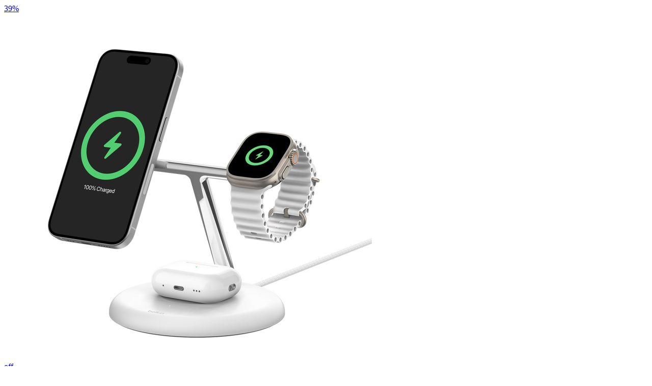

--- FILE ---
content_type: text/html;charset=UTF-8
request_url: https://eshop.hkcsl.com/on/demandware.store/Sites-hkt-hk-Site/zh_HK/Search-UpdateGrid?prefn1=brand&prefv1=Belkin%7Cinno3C%7CAMAZINGTHING%7CZAGG&q=iPhone%2014&srule=price-high-to-low&start=0&sz=5
body_size: 4140
content:
    <div class="product-item">
        <!-- CQuotient Activity Tracking (viewSearch-cquotient.js) -->
<script type="text/javascript">//<!--
/* <![CDATA[ */
(function(){
try {
    if(window.CQuotient) {
	var cq_params = {};
	
	cq_params.cookieId = window.CQuotient.getCQCookieId();
	cq_params.userId = window.CQuotient.getCQUserId();
	cq_params.emailId = CQuotient.getCQHashedEmail();
	cq_params.loginId = CQuotient.getCQHashedLogin();
	cq_params.accumulate = true;
	cq_params.searchText = 'iPhone 14';
	if ( true )
		cq_params.suggestedSearchText = 'iphone';
	cq_params.products = [{
	    id: 'WIZ023scol',
	    sku: '',
	    textRelevance: '0.29069465'
	}];
	cq_params.showProducts = 'true';
	cq_params.personalized = 'false';
	cq_params.refinements = '[{\"name\":\"brand\",\"value\":\"Belkin\"},{\"name\":\"brand\",\"value\":\"inno3C\"},{\"name\":\"brand\",\"value\":\"AMAZINGTHING\"},{\"name\":\"brand\",\"value\":\"ZAGG\"}]';
	cq_params.sortingRule = 'price-high-to-low';
	cq_params.imageUUID = '__UNDEFINED__';
	cq_params.realm = "BJQD";
	cq_params.siteId = "hkt-hk";
	cq_params.instanceType = "prd";
	cq_params.queryLocale = "zh_HK";
	cq_params.locale = window.CQuotient.locale;
	
	if(window.CQuotient.sendActivity)
	    window.CQuotient.sendActivity(CQuotient.clientId, 'viewSearch',  cq_params);
	else
	    window.CQuotient.activities.push({
			activityType: 'viewSearch',
			parameters: cq_params
	    });
  }
} catch(err) {}
})();
/* ]]> */
// -->
</script>
<script type="text/javascript">//<!--
/* <![CDATA[ (viewSearchProduct-active_data.js) */
(function(){
try {
	if (dw.ac) {
		var search_params = {};
		search_params.q = 'iPhone 14';
		search_params.suggestedSearchText = 'iphone';
		search_params.persd = 'false';
		search_params.refs = '[{\"name\":\"brand\",\"value\":\"Belkin\"},{\"name\":\"brand\",\"value\":\"inno3C\"},{\"name\":\"brand\",\"value\":\"AMAZINGTHING\"},{\"name\":\"brand\",\"value\":\"ZAGG\"}]';
		search_params.sort = 'price-high-to-low';
		search_params.imageUUID = '';
		search_params.searchID = 'e2bd6516-c4cc-431f-822d-f78d1d9c730a';
		search_params.locale = 'zh_HK';
		search_params.queryLocale = 'zh_HK';
		search_params.showProducts = 'true';
		dw.ac.applyContext({searchData: search_params});
		if (typeof dw.ac._scheduleDataSubmission === "function") {
			dw.ac._scheduleDataSubmission();
		}
	}
} catch(err) {}
})();
/* ]]> */
// -->
</script>
<script type="text/javascript">//<!--
/* <![CDATA[ (viewProduct-active_data.js) */
dw.ac._capture({id: "WIZ023scol", type: "searchhit"});
/* ]]> */
// -->
</script>
            

<div class="product"
    data-pid="WIZ023scol"
    data-gtmdata="{&quot;id&quot;:&quot;WIZ023scol&quot;,&quot;name&quot;:&quot;Belkin Boostcharge Pro Qi2 3合1無線充電座&quot;,&quot;category&quot;:&quot;手機及數碼智能產品&quot;,&quot;categoryID&quot;:&quot;handsets-and-digital-device&quot;,&quot;price&quot;:&quot;729.00&quot;}"
    data-gtmga4data="{&quot;item_id&quot;:&quot;WIZ023scol&quot;,&quot;item_name&quot;:&quot;Belkin Boostcharge Pro Qi2 3合1無線充電座&quot;,&quot;item_brand&quot;:&quot;Belkin&quot;,&quot;affiliation&quot;:&quot;hkt-hk&quot;,&quot;item_category&quot;:&quot;手機及數碼智能產品&quot;,&quot;item_category2&quot;:&quot;&quot;,&quot;item_category3&quot;:&quot;&quot;,&quot;item_category4&quot;:&quot;&quot;,&quot;item_category5&quot;:&quot;&quot;,&quot;discount&quot;:&quot;469&quot;,&quot;price&quot;:&quot;729.00&quot;,&quot;currency&quot;:&quot;HKD&quot;,&quot;location_id&quot;:&quot;searchshowajax&quot;}">
    <div class="product-tile">
    <!-- dwMarker="product" dwContentID="36ebbb9133c4c8a53a8b48af5f" -->
    
<div class="image-container">
    <a href="/zh_HK/handsets-and-digital-device/WIZ023scol.html">
        
    <span class="tag left-top-tag">
        39%<br>off
    </span>


        
            <img class="tile-image"
                src="/on/demandware.static/-/Sites-master-hkt-hk/default/dwa5507787/images/WIZ023scol/4184081scol_1.jpg"
                alt="Belkin Boostcharge Pro Qi2 3合1無線充電座"
                aria-label="BELKIN BoostCharge Pro Qi2 3合1無線充電座"
            />
        
        
    </a>
    
</div>

    
        <div class="tile-body">
            
            
<a href="#" class="wishlistTile text-decoration-none"
    data-pid="WIZ023scol"
    data-wishlistaddurl="/on/demandware.store/Sites-hkt-hk-Site/zh_HK/Wishlist-AddProduct"
    data-wishlistremoveurl="/on/demandware.store/Sites-hkt-hk-Site/zh_HK/Wishlist-RemoveProduct"
    aria-label="喜愛清單"
    data-gtmga4data="{&quot;item_id&quot;:&quot;WIZ023scol&quot;,&quot;item_name&quot;:&quot;Belkin Boostcharge Pro Qi2 3合1無線充電座&quot;,&quot;item_brand&quot;:&quot;Belkin&quot;,&quot;affiliation&quot;:&quot;hkt-hk&quot;,&quot;item_category&quot;:&quot;手機及數碼智能產品&quot;,&quot;item_category2&quot;:&quot;&quot;,&quot;item_category3&quot;:&quot;&quot;,&quot;item_category4&quot;:&quot;&quot;,&quot;item_category5&quot;:&quot;&quot;,&quot;discount&quot;:&quot;469&quot;,&quot;price&quot;:&quot;729.00&quot;,&quot;currency&quot;:&quot;HKD&quot;,&quot;location_id&quot;:&quot;searchshowajax&quot;}">
    <i class="icon-heart"></i>
</a>

            
            
                <div class="row m-0">
    
    
    
        <span class="badge badge-soldout mr-2">售罄</span>
    
</div>
            

            
                <div class="pdp-link">
    <span class="brand-product">Belkin</span>
</div>

            

            <div class="pdp-link">
    <a class="link name-product" href="/zh_HK/handsets-and-digital-device/WIZ023scol.html" style="-webkit-box-orient: vertical;">Belkin Boostcharge Pro Qi2 3合1無線充電座</a>
</div>


            
            
                
    <div class="price">
        
        <span>
    

    
        <span class="suggested-text d-none">建議零售價</span>
        
        <div class="strike-through list">
            <span class="value" content="1198.00">
                <span class="sr-only">
                    Price reduced from
                </span>
                <div class="offer-price-formatted">
    HK$1,198
</div>
                <span class="sr-only">
                    to
                </span>
            </span>
        </div>
    

    
    <div class="sales price-sale">
        
        
        
            <span class="value" content="729.00">
        
        <div class="offer-price-formatted">
    HK$729
</div>
        </span>
    </div>
</span>

    </div>


            
            
            
<div class="tile-body-footer">
    <a class="tile-view-detail" href="/zh_HK/handsets-and-digital-device/WIZ023scol.html">查看詳情</a>
    
        <a class="btn btn-primary btn-icon-only"
            href="/zh_HK/handsets-and-digital-device/WIZ023scol.html">
            <span class="icon icon-add-to-cart"></span>
        </a>
    
</div>

        </div>
    
    <!-- END_dwmarker -->
</div>

</div>

        
    </div>

    <div class="product-item">
        <!-- CQuotient Activity Tracking (viewSearch-cquotient.js) -->
<script type="text/javascript">//<!--
/* <![CDATA[ */
(function(){
try {
    if(window.CQuotient) {
	var cq_params = {};
	
	cq_params.cookieId = window.CQuotient.getCQCookieId();
	cq_params.userId = window.CQuotient.getCQUserId();
	cq_params.emailId = CQuotient.getCQHashedEmail();
	cq_params.loginId = CQuotient.getCQHashedLogin();
	cq_params.accumulate = true;
	cq_params.searchText = 'iPhone 14';
	if ( true )
		cq_params.suggestedSearchText = 'iphone';
	cq_params.products = [{
	    id: '4185511scol',
	    sku: '',
	    textRelevance: '0.30598208'
	}];
	cq_params.showProducts = 'true';
	cq_params.personalized = 'false';
	cq_params.refinements = '[{\"name\":\"brand\",\"value\":\"Belkin\"},{\"name\":\"brand\",\"value\":\"inno3C\"},{\"name\":\"brand\",\"value\":\"AMAZINGTHING\"},{\"name\":\"brand\",\"value\":\"ZAGG\"}]';
	cq_params.sortingRule = 'price-high-to-low';
	cq_params.imageUUID = '__UNDEFINED__';
	cq_params.realm = "BJQD";
	cq_params.siteId = "hkt-hk";
	cq_params.instanceType = "prd";
	cq_params.queryLocale = "zh_HK";
	cq_params.locale = window.CQuotient.locale;
	
	if(window.CQuotient.sendActivity)
	    window.CQuotient.sendActivity(CQuotient.clientId, 'viewSearch',  cq_params);
	else
	    window.CQuotient.activities.push({
			activityType: 'viewSearch',
			parameters: cq_params
	    });
  }
} catch(err) {}
})();
/* ]]> */
// -->
</script>
<script type="text/javascript">//<!--
/* <![CDATA[ (viewSearchProduct-active_data.js) */
(function(){
try {
	if (dw.ac) {
		var search_params = {};
		search_params.q = 'iPhone 14';
		search_params.suggestedSearchText = 'iphone';
		search_params.persd = 'false';
		search_params.refs = '[{\"name\":\"brand\",\"value\":\"Belkin\"},{\"name\":\"brand\",\"value\":\"inno3C\"},{\"name\":\"brand\",\"value\":\"AMAZINGTHING\"},{\"name\":\"brand\",\"value\":\"ZAGG\"}]';
		search_params.sort = 'price-high-to-low';
		search_params.imageUUID = '';
		search_params.searchID = 'e2bd6516-c4cc-431f-822d-f78d1d9c730a';
		search_params.locale = 'zh_HK';
		search_params.queryLocale = 'zh_HK';
		search_params.showProducts = 'true';
		dw.ac.applyContext({searchData: search_params});
		if (typeof dw.ac._scheduleDataSubmission === "function") {
			dw.ac._scheduleDataSubmission();
		}
	}
} catch(err) {}
})();
/* ]]> */
// -->
</script>
<script type="text/javascript">//<!--
/* <![CDATA[ (viewProduct-active_data.js) */
dw.ac._capture({id: "4185511scol", type: "searchhit"});
/* ]]> */
// -->
</script>
            

<div class="product"
    data-pid="4185511scol"
    data-gtmdata="{&quot;id&quot;:&quot;4185511scol&quot;,&quot;name&quot;:&quot;Belkin BoostCharge 2 合 1 Qi2 磁力可摺疊無線充電器 15W&quot;,&quot;category&quot;:&quot;🗽Belkin 系列&quot;,&quot;categoryID&quot;:&quot;Belkin&quot;,&quot;price&quot;:&quot;379.00&quot;}"
    data-gtmga4data="{&quot;item_id&quot;:&quot;4185511scol&quot;,&quot;item_name&quot;:&quot;Belkin BoostCharge 2 合 1 Qi2 磁力可摺疊無線充電器 15W&quot;,&quot;item_brand&quot;:&quot;Belkin&quot;,&quot;affiliation&quot;:&quot;hkt-hk&quot;,&quot;item_category&quot;:&quot;🗽Belkin 系列&quot;,&quot;item_category2&quot;:&quot;&quot;,&quot;item_category3&quot;:&quot;&quot;,&quot;item_category4&quot;:&quot;&quot;,&quot;item_category5&quot;:&quot;&quot;,&quot;discount&quot;:&quot;120&quot;,&quot;price&quot;:&quot;379.00&quot;,&quot;currency&quot;:&quot;HKD&quot;,&quot;location_id&quot;:&quot;searchshowajax&quot;}">
    <div class="product-tile">
    <!-- dwMarker="product" dwContentID="cdc7c06c130a8e4d776598d974" -->
    
<div class="image-container">
    <a href="/zh_HK/Belkin/4185511scol.html">
        
    <span class="tag left-top-tag">
        24%<br>off
    </span>


        
            <img class="tile-image"
                src="/on/demandware.static/-/Sites-master-hkt-hk/default/dw4c0cb3c1/images/4185511scol/4185511_1.jpg"
                alt="Belkin BoostCharge 2 合 1 Qi2 磁力可摺疊無線充電器 15W"
                aria-label="Belkin BoostCharge 2 合 1 Qi2 磁力可摺疊無線充電器 15W"
            />
        
        
    </a>
    
</div>

    
        <div class="tile-body">
            
            
<a href="#" class="wishlistTile text-decoration-none"
    data-pid="4185511scol"
    data-wishlistaddurl="/on/demandware.store/Sites-hkt-hk-Site/zh_HK/Wishlist-AddProduct"
    data-wishlistremoveurl="/on/demandware.store/Sites-hkt-hk-Site/zh_HK/Wishlist-RemoveProduct"
    aria-label="喜愛清單"
    data-gtmga4data="{&quot;item_id&quot;:&quot;4185511scol&quot;,&quot;item_name&quot;:&quot;Belkin BoostCharge 2 合 1 Qi2 磁力可摺疊無線充電器 15W&quot;,&quot;item_brand&quot;:&quot;Belkin&quot;,&quot;affiliation&quot;:&quot;hkt-hk&quot;,&quot;item_category&quot;:&quot;🗽Belkin 系列&quot;,&quot;item_category2&quot;:&quot;&quot;,&quot;item_category3&quot;:&quot;&quot;,&quot;item_category4&quot;:&quot;&quot;,&quot;item_category5&quot;:&quot;&quot;,&quot;discount&quot;:&quot;120&quot;,&quot;price&quot;:&quot;379.00&quot;,&quot;currency&quot;:&quot;HKD&quot;,&quot;location_id&quot;:&quot;searchshowajax&quot;}">
    <i class="icon-heart"></i>
</a>

            
            
                <div class="row m-0">
    
    
    
        <span class="badge badge-soldout mr-2">售罄</span>
    
</div>
            

            
                <div class="pdp-link">
    <span class="brand-product">Belkin</span>
</div>

            

            <div class="pdp-link">
    <a class="link name-product" href="/zh_HK/Belkin/4185511scol.html" style="-webkit-box-orient: vertical;">Belkin BoostCharge 2 合 1 Qi2 磁力可摺疊無線充電器 15W</a>
</div>


            
            
                
    <div class="price">
        
        <span>
    

    
        <span class="suggested-text d-none">建議零售價</span>
        
        <div class="strike-through list">
            <span class="value" content="499.00">
                <span class="sr-only">
                    Price reduced from
                </span>
                <div class="offer-price-formatted">
    HK$499
</div>
                <span class="sr-only">
                    to
                </span>
            </span>
        </div>
    

    
    <div class="sales price-sale">
        
        
        
            <span class="value" content="379.00">
        
        <div class="offer-price-formatted">
    HK$379
</div>
        </span>
    </div>
</span>

    </div>


            
            
            
<div class="tile-body-footer">
    <a class="tile-view-detail" href="/zh_HK/Belkin/4185511scol.html">查看詳情</a>
    
        <button class="add-to-cart btn btn-primary btn-icon-only"
            data-add-to-cart-url="/on/demandware.store/Sites-hkt-hk-Site/zh_HK/Cart-AddProduct" 
            data-pid="4185511scol"
            data-recommend=""
            data-gtmdata="{&quot;id&quot;:&quot;4185511scol&quot;,&quot;name&quot;:&quot;Belkin BoostCharge 2 合 1 Qi2 磁力可摺疊無線充電器 15W&quot;,&quot;category&quot;:&quot;🗽Belkin 系列&quot;,&quot;categoryID&quot;:&quot;Belkin&quot;,&quot;price&quot;:&quot;379.00&quot;}"
            data-gtmga4data="{&quot;item_id&quot;:&quot;4185511scol&quot;,&quot;item_name&quot;:&quot;Belkin BoostCharge 2 合 1 Qi2 磁力可摺疊無線充電器 15W&quot;,&quot;item_brand&quot;:&quot;Belkin&quot;,&quot;affiliation&quot;:&quot;hkt-hk&quot;,&quot;item_category&quot;:&quot;🗽Belkin 系列&quot;,&quot;item_category2&quot;:&quot;&quot;,&quot;item_category3&quot;:&quot;&quot;,&quot;item_category4&quot;:&quot;&quot;,&quot;item_category5&quot;:&quot;&quot;,&quot;discount&quot;:&quot;120&quot;,&quot;price&quot;:&quot;379.00&quot;,&quot;currency&quot;:&quot;HKD&quot;,&quot;location_id&quot;:&quot;searchshowajax&quot;}"
        >
            <span class="icon icon-add-to-cart"></span>
        </button>
    
</div>

        </div>
    
    <!-- END_dwmarker -->
</div>

</div>

        
    </div>

    <div class="product-item">
        <!-- CQuotient Activity Tracking (viewSearch-cquotient.js) -->
<script type="text/javascript">//<!--
/* <![CDATA[ */
(function(){
try {
    if(window.CQuotient) {
	var cq_params = {};
	
	cq_params.cookieId = window.CQuotient.getCQCookieId();
	cq_params.userId = window.CQuotient.getCQUserId();
	cq_params.emailId = CQuotient.getCQHashedEmail();
	cq_params.loginId = CQuotient.getCQHashedLogin();
	cq_params.accumulate = true;
	cq_params.searchText = 'iPhone 14';
	if ( true )
		cq_params.suggestedSearchText = 'iphone';
	cq_params.products = [{
	    id: '4169241scol',
	    sku: '',
	    textRelevance: '0.41051948'
	}];
	cq_params.showProducts = 'true';
	cq_params.personalized = 'false';
	cq_params.refinements = '[{\"name\":\"brand\",\"value\":\"Belkin\"},{\"name\":\"brand\",\"value\":\"inno3C\"},{\"name\":\"brand\",\"value\":\"AMAZINGTHING\"},{\"name\":\"brand\",\"value\":\"ZAGG\"}]';
	cq_params.sortingRule = 'price-high-to-low';
	cq_params.imageUUID = '__UNDEFINED__';
	cq_params.realm = "BJQD";
	cq_params.siteId = "hkt-hk";
	cq_params.instanceType = "prd";
	cq_params.queryLocale = "zh_HK";
	cq_params.locale = window.CQuotient.locale;
	
	if(window.CQuotient.sendActivity)
	    window.CQuotient.sendActivity(CQuotient.clientId, 'viewSearch',  cq_params);
	else
	    window.CQuotient.activities.push({
			activityType: 'viewSearch',
			parameters: cq_params
	    });
  }
} catch(err) {}
})();
/* ]]> */
// -->
</script>
<script type="text/javascript">//<!--
/* <![CDATA[ (viewSearchProduct-active_data.js) */
(function(){
try {
	if (dw.ac) {
		var search_params = {};
		search_params.q = 'iPhone 14';
		search_params.suggestedSearchText = 'iphone';
		search_params.persd = 'false';
		search_params.refs = '[{\"name\":\"brand\",\"value\":\"Belkin\"},{\"name\":\"brand\",\"value\":\"inno3C\"},{\"name\":\"brand\",\"value\":\"AMAZINGTHING\"},{\"name\":\"brand\",\"value\":\"ZAGG\"}]';
		search_params.sort = 'price-high-to-low';
		search_params.imageUUID = '';
		search_params.searchID = 'e2bd6516-c4cc-431f-822d-f78d1d9c730a';
		search_params.locale = 'zh_HK';
		search_params.queryLocale = 'zh_HK';
		search_params.showProducts = 'true';
		dw.ac.applyContext({searchData: search_params});
		if (typeof dw.ac._scheduleDataSubmission === "function") {
			dw.ac._scheduleDataSubmission();
		}
	}
} catch(err) {}
})();
/* ]]> */
// -->
</script>
<script type="text/javascript">//<!--
/* <![CDATA[ (viewProduct-active_data.js) */
dw.ac._capture({id: "4169241scol", type: "searchhit"});
/* ]]> */
// -->
</script>
            

<div class="product"
    data-pid="4169241scol"
    data-gtmdata="{&quot;id&quot;:&quot;4169241scol&quot;,&quot;name&quot;:&quot;inno3C i-LM5 閃燈磁吸移動電源 (藍色)&quot;,&quot;category&quot;:&quot;手機配件&quot;,&quot;categoryID&quot;:&quot;handsets-accessories&quot;,&quot;price&quot;:&quot;198.00&quot;}"
    data-gtmga4data="{&quot;item_id&quot;:&quot;4169241scol&quot;,&quot;item_name&quot;:&quot;inno3C i-LM5 閃燈磁吸移動電源 (藍色)&quot;,&quot;item_brand&quot;:&quot;inno3C&quot;,&quot;affiliation&quot;:&quot;hkt-hk&quot;,&quot;item_category&quot;:&quot;手機配件&quot;,&quot;item_category2&quot;:&quot;手機及數碼智能產品&quot;,&quot;item_category3&quot;:&quot;&quot;,&quot;item_category4&quot;:&quot;&quot;,&quot;item_category5&quot;:&quot;&quot;,&quot;discount&quot;:&quot;200&quot;,&quot;price&quot;:&quot;198.00&quot;,&quot;currency&quot;:&quot;HKD&quot;,&quot;location_id&quot;:&quot;searchshow&quot;}">
    <div class="product-tile">
    <!-- dwMarker="product" dwContentID="0ce62b5953e598cc40c5c20f80" -->
    
<div class="image-container">
    <a href="/zh_HK/handsets-and-digital-device/handsets-accessories/4169241scol.html">
        
    <span class="tag left-top-tag">
        50%<br>off
    </span>


        
            <img class="tile-image"
                src="/on/demandware.static/-/Sites-master-hkt-hk/default/dw4573e3c8/images/4169241scol/i-lm5_1__2_1.jpg"
                alt="inno3C i-LM5 閃燈磁吸移動電源 (藍色)"
                aria-label="inno3C i-LM5 閃燈磁吸移動電源 (藍色)"
            />
        
        
    </a>
    
</div>

    
        <div class="tile-body">
            
            
<a href="#" class="wishlistTile text-decoration-none"
    data-pid="4169241scol"
    data-wishlistaddurl="/on/demandware.store/Sites-hkt-hk-Site/zh_HK/Wishlist-AddProduct"
    data-wishlistremoveurl="/on/demandware.store/Sites-hkt-hk-Site/zh_HK/Wishlist-RemoveProduct"
    aria-label="喜愛清單"
    data-gtmga4data="{&quot;item_id&quot;:&quot;4169241scol&quot;,&quot;item_name&quot;:&quot;inno3C i-LM5 閃燈磁吸移動電源 (藍色)&quot;,&quot;item_brand&quot;:&quot;inno3C&quot;,&quot;affiliation&quot;:&quot;hkt-hk&quot;,&quot;item_category&quot;:&quot;手機配件&quot;,&quot;item_category2&quot;:&quot;手機及數碼智能產品&quot;,&quot;item_category3&quot;:&quot;&quot;,&quot;item_category4&quot;:&quot;&quot;,&quot;item_category5&quot;:&quot;&quot;,&quot;discount&quot;:&quot;200&quot;,&quot;price&quot;:&quot;198.00&quot;,&quot;currency&quot;:&quot;HKD&quot;,&quot;location_id&quot;:&quot;searchshow&quot;}">
    <i class="icon-heart"></i>
</a>

            
            
                <div class="row m-0">
    
        <span class="badge badge-sale mr-2">減價</span>
    
    
        <span class="badge badge-lowstock mr-2">庫存量低</span>
    
    
</div>
            

            
                <div class="pdp-link">
    <span class="brand-product">inno3C</span>
</div>

            

            <div class="pdp-link">
    <a class="link name-product" href="/zh_HK/handsets-and-digital-device/handsets-accessories/4169241scol.html" style="-webkit-box-orient: vertical;">inno3C i-LM5 閃燈磁吸移動電源 (藍色)</a>
</div>


            
            
                
    <div class="price">
        
        <span>
    

    
        <span class="suggested-text d-none">建議零售價</span>
        
        <div class="strike-through list">
            <span class="value" content="398.00">
                <span class="sr-only">
                    Price reduced from
                </span>
                <div class="offer-price-formatted">
    HK$398
</div>
                <span class="sr-only">
                    to
                </span>
            </span>
        </div>
    

    
    <div class="sales price-sale">
        
        
        
            <span class="value" content="198.00">
        
        <div class="offer-price-formatted">
    HK$198
</div>
        </span>
    </div>
</span>

    </div>


            
            
            
<div class="tile-body-footer">
    <a class="tile-view-detail" href="/zh_HK/handsets-and-digital-device/handsets-accessories/4169241scol.html">查看詳情</a>
    
        <button class="add-to-cart btn btn-primary btn-icon-only"
            data-add-to-cart-url="/on/demandware.store/Sites-hkt-hk-Site/zh_HK/Cart-AddProduct" 
            data-pid="4169241scol"
            data-recommend=""
            data-gtmdata="{&quot;id&quot;:&quot;4169241scol&quot;,&quot;name&quot;:&quot;inno3C i-LM5 閃燈磁吸移動電源 (藍色)&quot;,&quot;category&quot;:&quot;手機配件&quot;,&quot;categoryID&quot;:&quot;handsets-accessories&quot;,&quot;price&quot;:&quot;198.00&quot;}"
            data-gtmga4data="{&quot;item_id&quot;:&quot;4169241scol&quot;,&quot;item_name&quot;:&quot;inno3C i-LM5 閃燈磁吸移動電源 (藍色)&quot;,&quot;item_brand&quot;:&quot;inno3C&quot;,&quot;affiliation&quot;:&quot;hkt-hk&quot;,&quot;item_category&quot;:&quot;手機配件&quot;,&quot;item_category2&quot;:&quot;手機及數碼智能產品&quot;,&quot;item_category3&quot;:&quot;&quot;,&quot;item_category4&quot;:&quot;&quot;,&quot;item_category5&quot;:&quot;&quot;,&quot;discount&quot;:&quot;200&quot;,&quot;price&quot;:&quot;198.00&quot;,&quot;currency&quot;:&quot;HKD&quot;,&quot;location_id&quot;:&quot;searchshow&quot;}"
        >
            <span class="icon icon-add-to-cart"></span>
        </button>
    
</div>

        </div>
    
    <!-- END_dwmarker -->
</div>

</div>

        
    </div>

    <div class="product-item">
        <!-- CQuotient Activity Tracking (viewSearch-cquotient.js) -->
<script type="text/javascript">//<!--
/* <![CDATA[ */
(function(){
try {
    if(window.CQuotient) {
	var cq_params = {};
	
	cq_params.cookieId = window.CQuotient.getCQCookieId();
	cq_params.userId = window.CQuotient.getCQUserId();
	cq_params.emailId = CQuotient.getCQHashedEmail();
	cq_params.loginId = CQuotient.getCQHashedLogin();
	cq_params.accumulate = true;
	cq_params.searchText = 'iPhone 14';
	if ( true )
		cq_params.suggestedSearchText = 'iphone';
	cq_params.products = [{
	    id: 'B16IPMCscol',
	    sku: '',
	    textRelevance: '0.4581995'
	}];
	cq_params.showProducts = 'true';
	cq_params.personalized = 'false';
	cq_params.refinements = '[{\"name\":\"brand\",\"value\":\"Belkin\"},{\"name\":\"brand\",\"value\":\"inno3C\"},{\"name\":\"brand\",\"value\":\"AMAZINGTHING\"},{\"name\":\"brand\",\"value\":\"ZAGG\"}]';
	cq_params.sortingRule = 'price-high-to-low';
	cq_params.imageUUID = '__UNDEFINED__';
	cq_params.realm = "BJQD";
	cq_params.siteId = "hkt-hk";
	cq_params.instanceType = "prd";
	cq_params.queryLocale = "zh_HK";
	cq_params.locale = window.CQuotient.locale;
	
	if(window.CQuotient.sendActivity)
	    window.CQuotient.sendActivity(CQuotient.clientId, 'viewSearch',  cq_params);
	else
	    window.CQuotient.activities.push({
			activityType: 'viewSearch',
			parameters: cq_params
	    });
  }
} catch(err) {}
})();
/* ]]> */
// -->
</script>
<script type="text/javascript">//<!--
/* <![CDATA[ (viewSearchProduct-active_data.js) */
(function(){
try {
	if (dw.ac) {
		var search_params = {};
		search_params.q = 'iPhone 14';
		search_params.suggestedSearchText = 'iphone';
		search_params.persd = 'false';
		search_params.refs = '[{\"name\":\"brand\",\"value\":\"Belkin\"},{\"name\":\"brand\",\"value\":\"inno3C\"},{\"name\":\"brand\",\"value\":\"AMAZINGTHING\"},{\"name\":\"brand\",\"value\":\"ZAGG\"}]';
		search_params.sort = 'price-high-to-low';
		search_params.imageUUID = '';
		search_params.searchID = 'e2bd6516-c4cc-431f-822d-f78d1d9c730a';
		search_params.locale = 'zh_HK';
		search_params.queryLocale = 'zh_HK';
		search_params.showProducts = 'true';
		dw.ac.applyContext({searchData: search_params});
		if (typeof dw.ac._scheduleDataSubmission === "function") {
			dw.ac._scheduleDataSubmission();
		}
	}
} catch(err) {}
})();
/* ]]> */
// -->
</script>
<script type="text/javascript">//<!--
/* <![CDATA[ (viewProduct-active_data.js) */
dw.ac._capture({id: "B16IPMCscol", type: "searchhit"});
/* ]]> */
// -->
</script>
            

<div class="product"
    data-pid="B16IPMCscol"
    data-gtmdata="{&quot;id&quot;:&quot;B16IPMCscol&quot;,&quot;name&quot;:&quot;Belkin iPhone 16 Pro Max SheerForce 磁吸手機保護殼&quot;,&quot;category&quot;:&quot;🏰迪士尼系列&quot;,&quot;categoryID&quot;:&quot;Disney/series&quot;,&quot;price&quot;:&quot;179.00&quot;}"
    data-gtmga4data="{&quot;item_id&quot;:&quot;B16IPMCscol&quot;,&quot;item_name&quot;:&quot;Belkin iPhone 16 Pro Max SheerForce 磁吸手機保護殼&quot;,&quot;item_brand&quot;:&quot;Belkin&quot;,&quot;affiliation&quot;:&quot;hkt-hk&quot;,&quot;item_category&quot;:&quot;🏰迪士尼系列&quot;,&quot;item_category2&quot;:&quot;🗽Belkin 系列&quot;,&quot;item_category3&quot;:&quot;&quot;,&quot;item_category4&quot;:&quot;&quot;,&quot;item_category5&quot;:&quot;&quot;,&quot;discount&quot;:&quot;0&quot;,&quot;price&quot;:&quot;179.00&quot;,&quot;currency&quot;:&quot;HKD&quot;,&quot;location_id&quot;:&quot;searchshowajax&quot;}">
    <div class="product-tile">
    <!-- dwMarker="product" dwContentID="601eb45171373df86bcab6c86d" -->
    
<div class="image-container">
    <a href="/zh_HK/Belkin/Disney_series/B16IPMCscol.html">
        

        
            <img class="tile-image"
                src="/on/demandware.static/-/Sites-master-hkt-hk/default/dwc46e691e/images/B16IPMCscol/4187311_1.jpg"
                alt="Belkin iPhone 16 Pro Max SheerForce 磁吸手機保護殼"
                aria-label="Belkin iPhone 16 Pro Max SheerForce 磁吸手機保護殼"
            />
        
        
    </a>
    
</div>

    
        <div class="tile-body">
            
            
<a href="#" class="wishlistTile text-decoration-none"
    data-pid="B16IPMCscol"
    data-wishlistaddurl="/on/demandware.store/Sites-hkt-hk-Site/zh_HK/Wishlist-AddProduct"
    data-wishlistremoveurl="/on/demandware.store/Sites-hkt-hk-Site/zh_HK/Wishlist-RemoveProduct"
    aria-label="喜愛清單"
    data-gtmga4data="{&quot;item_id&quot;:&quot;B16IPMCscol&quot;,&quot;item_name&quot;:&quot;Belkin iPhone 16 Pro Max SheerForce 磁吸手機保護殼&quot;,&quot;item_brand&quot;:&quot;Belkin&quot;,&quot;affiliation&quot;:&quot;hkt-hk&quot;,&quot;item_category&quot;:&quot;🏰迪士尼系列&quot;,&quot;item_category2&quot;:&quot;🗽Belkin 系列&quot;,&quot;item_category3&quot;:&quot;&quot;,&quot;item_category4&quot;:&quot;&quot;,&quot;item_category5&quot;:&quot;&quot;,&quot;discount&quot;:&quot;0&quot;,&quot;price&quot;:&quot;179.00&quot;,&quot;currency&quot;:&quot;HKD&quot;,&quot;location_id&quot;:&quot;searchshowajax&quot;}">
    <i class="icon-heart"></i>
</a>

            
            
                <div class="row m-0">
    
    
    
        <span class="badge badge-soldout mr-2">售罄</span>
    
</div>
            

            
                <div class="pdp-link">
    <span class="brand-product">Belkin</span>
</div>

            

            <div class="pdp-link">
    <a class="link name-product" href="/zh_HK/Belkin/Disney_series/B16IPMCscol.html" style="-webkit-box-orient: vertical;">Belkin iPhone 16 Pro Max SheerForce 磁吸手機保護殼</a>
</div>


            
            
                
    <div class="price">
        <span class="range">
    

    <div class="strike-through list">
        
        
        <span>
    

    

    
    <div class="sales ">
        
        
            <span class="value" content="179.00">
        
        
        <div class="offer-price-formatted">
    HK$179
</div>
        </span>
    </div>
</span>

    </div>

    <span class="low-text">低至</span>

    <div class="price-sale-range">
        
        
        <span>
    

    

    
    <div class="sales ">
        
            <span class="value" content="169.00">
        
        
        
        <div class="offer-price-formatted">
    HK$169
</div>
        </span>
    </div>
</span>

    </div>
</span>
    </div>


            
            
            
<div class="tile-body-footer">
    <a class="tile-view-detail" href="/zh_HK/Belkin/Disney_series/B16IPMCscol.html">查看詳情</a>
    
        <a class="btn btn-primary btn-icon-only"
            href="/zh_HK/Belkin/Disney_series/B16IPMCscol.html">
            <span class="icon icon-add-to-cart"></span>
        </a>
    
</div>

        </div>
    
    <!-- END_dwmarker -->
</div>

</div>

        
    </div>

    <div class="product-item">
        <!-- CQuotient Activity Tracking (viewSearch-cquotient.js) -->
<script type="text/javascript">//<!--
/* <![CDATA[ */
(function(){
try {
    if(window.CQuotient) {
	var cq_params = {};
	
	cq_params.cookieId = window.CQuotient.getCQCookieId();
	cq_params.userId = window.CQuotient.getCQUserId();
	cq_params.emailId = CQuotient.getCQHashedEmail();
	cq_params.loginId = CQuotient.getCQHashedLogin();
	cq_params.accumulate = true;
	cq_params.searchText = 'iPhone 14';
	if ( true )
		cq_params.suggestedSearchText = 'iphone';
	cq_params.products = [{
	    id: 'B16IPCscol',
	    sku: '',
	    textRelevance: '0.46919718'
	}];
	cq_params.showProducts = 'true';
	cq_params.personalized = 'false';
	cq_params.refinements = '[{\"name\":\"brand\",\"value\":\"Belkin\"},{\"name\":\"brand\",\"value\":\"inno3C\"},{\"name\":\"brand\",\"value\":\"AMAZINGTHING\"},{\"name\":\"brand\",\"value\":\"ZAGG\"}]';
	cq_params.sortingRule = 'price-high-to-low';
	cq_params.imageUUID = '__UNDEFINED__';
	cq_params.realm = "BJQD";
	cq_params.siteId = "hkt-hk";
	cq_params.instanceType = "prd";
	cq_params.queryLocale = "zh_HK";
	cq_params.locale = window.CQuotient.locale;
	
	if(window.CQuotient.sendActivity)
	    window.CQuotient.sendActivity(CQuotient.clientId, 'viewSearch',  cq_params);
	else
	    window.CQuotient.activities.push({
			activityType: 'viewSearch',
			parameters: cq_params
	    });
  }
} catch(err) {}
})();
/* ]]> */
// -->
</script>
<script type="text/javascript">//<!--
/* <![CDATA[ (viewSearchProduct-active_data.js) */
(function(){
try {
	if (dw.ac) {
		var search_params = {};
		search_params.q = 'iPhone 14';
		search_params.suggestedSearchText = 'iphone';
		search_params.persd = 'false';
		search_params.refs = '[{\"name\":\"brand\",\"value\":\"Belkin\"},{\"name\":\"brand\",\"value\":\"inno3C\"},{\"name\":\"brand\",\"value\":\"AMAZINGTHING\"},{\"name\":\"brand\",\"value\":\"ZAGG\"}]';
		search_params.sort = 'price-high-to-low';
		search_params.imageUUID = '';
		search_params.searchID = 'e2bd6516-c4cc-431f-822d-f78d1d9c730a';
		search_params.locale = 'zh_HK';
		search_params.queryLocale = 'zh_HK';
		search_params.showProducts = 'true';
		dw.ac.applyContext({searchData: search_params});
		if (typeof dw.ac._scheduleDataSubmission === "function") {
			dw.ac._scheduleDataSubmission();
		}
	}
} catch(err) {}
})();
/* ]]> */
// -->
</script>
<script type="text/javascript">//<!--
/* <![CDATA[ (viewProduct-active_data.js) */
dw.ac._capture({id: "B16IPCscol", type: "searchhit"});
/* ]]> */
// -->
</script>
            

<div class="product"
    data-pid="B16IPCscol"
    data-gtmdata="{&quot;id&quot;:&quot;B16IPCscol&quot;,&quot;name&quot;:&quot;Belkin iPhone 16 Pro SheerForce 磁吸手機保護殼&quot;,&quot;category&quot;:&quot;🏰迪士尼系列&quot;,&quot;categoryID&quot;:&quot;Disney/series&quot;,&quot;price&quot;:&quot;169.00&quot;}"
    data-gtmga4data="{&quot;item_id&quot;:&quot;B16IPCscol&quot;,&quot;item_name&quot;:&quot;Belkin iPhone 16 Pro SheerForce 磁吸手機保護殼&quot;,&quot;item_brand&quot;:&quot;Belkin&quot;,&quot;affiliation&quot;:&quot;hkt-hk&quot;,&quot;item_category&quot;:&quot;🏰迪士尼系列&quot;,&quot;item_category2&quot;:&quot;🗽Belkin 系列&quot;,&quot;item_category3&quot;:&quot;&quot;,&quot;item_category4&quot;:&quot;&quot;,&quot;item_category5&quot;:&quot;&quot;,&quot;discount&quot;:&quot;130&quot;,&quot;price&quot;:&quot;169.00&quot;,&quot;currency&quot;:&quot;HKD&quot;,&quot;location_id&quot;:&quot;searchshowajax&quot;}">
    <div class="product-tile">
    <!-- dwMarker="product" dwContentID="b0b957cc6c36be67b0b110bf23" -->
    
<div class="image-container">
    <a href="/zh_HK/Belkin/Disney_series/B16IPCscol.html">
        
    <span class="tag left-top-tag">
        43%<br>off
    </span>


        
            <img class="tile-image"
                src="/on/demandware.static/-/Sites-master-hkt-hk/default/dw6c2c7ac7/images/B16IPCscol/4187301_1.jpg"
                alt="Belkin iPhone 16 Pro SheerForce 磁吸手機保護殼"
                aria-label="Belkin iPhone 16 Pro SheerForce 磁吸手機保護殼"
            />
        
        
    </a>
    
</div>

    
        <div class="tile-body">
            
            
<a href="#" class="wishlistTile text-decoration-none"
    data-pid="B16IPCscol"
    data-wishlistaddurl="/on/demandware.store/Sites-hkt-hk-Site/zh_HK/Wishlist-AddProduct"
    data-wishlistremoveurl="/on/demandware.store/Sites-hkt-hk-Site/zh_HK/Wishlist-RemoveProduct"
    aria-label="喜愛清單"
    data-gtmga4data="{&quot;item_id&quot;:&quot;B16IPCscol&quot;,&quot;item_name&quot;:&quot;Belkin iPhone 16 Pro SheerForce 磁吸手機保護殼&quot;,&quot;item_brand&quot;:&quot;Belkin&quot;,&quot;affiliation&quot;:&quot;hkt-hk&quot;,&quot;item_category&quot;:&quot;🏰迪士尼系列&quot;,&quot;item_category2&quot;:&quot;🗽Belkin 系列&quot;,&quot;item_category3&quot;:&quot;&quot;,&quot;item_category4&quot;:&quot;&quot;,&quot;item_category5&quot;:&quot;&quot;,&quot;discount&quot;:&quot;130&quot;,&quot;price&quot;:&quot;169.00&quot;,&quot;currency&quot;:&quot;HKD&quot;,&quot;location_id&quot;:&quot;searchshowajax&quot;}">
    <i class="icon-heart"></i>
</a>

            
            
                <div class="row m-0">
    
        <span class="badge badge-sale mr-2">減價</span>
    
    
        <span class="badge badge-lowstock mr-2">庫存量低</span>
    
    
</div>
            

            
                <div class="pdp-link">
    <span class="brand-product">Belkin</span>
</div>

            

            <div class="pdp-link">
    <a class="link name-product" href="/zh_HK/Belkin/Disney_series/B16IPCscol.html" style="-webkit-box-orient: vertical;">Belkin iPhone 16 Pro SheerForce 磁吸手機保護殼</a>
</div>


            
            
                
    <div class="price">
        
        <span>
    

    
        <span class="suggested-text d-none">建議零售價</span>
        
        <div class="strike-through list">
            <span class="value" content="299.00">
                <span class="sr-only">
                    Price reduced from
                </span>
                <div class="offer-price-formatted">
    HK$299
</div>
                <span class="sr-only">
                    to
                </span>
            </span>
        </div>
    

    
    <div class="sales price-sale">
        
        
        
            <span class="value" content="169.00">
        
        <div class="offer-price-formatted">
    HK$169
</div>
        </span>
    </div>
</span>

    </div>


            
            
            
<div class="tile-body-footer">
    <a class="tile-view-detail" href="/zh_HK/Belkin/Disney_series/B16IPCscol.html">查看詳情</a>
    
        <a class="btn btn-primary btn-icon-only"
            href="/zh_HK/Belkin/Disney_series/B16IPCscol.html">
            <span class="icon icon-add-to-cart"></span>
        </a>
    
</div>

        </div>
    
    <!-- END_dwmarker -->
</div>

</div>

        
    </div>




    <div class="col-12 show-more d-md-none">
        <div class="text-center">
            <button class="btn btn-outline-primary col-12 col-sm-4 more"
                    data-url="https://eshop.hkcsl.com/on/demandware.store/Sites-hkt-hk-Site/zh_HK/Search-UpdateGrid?q=iPhone%2014&amp;prefn1=brand&amp;prefv1=Belkin%7cinno3C%7cAMAZINGTHING%7cZAGG&amp;srule=price-high-to-low&amp;start=20&amp;sz=20"
                    data-page-size="5.0"
                    data-page-number="1"
            >
                顯示更多
            </button>
        </div>
    </div>


<div class="col-12 grid-footer d-none d-md-block pl-2"
     data-sort-options="{&quot;options&quot;:[{&quot;displayName&quot;:&quot;最相關產品&quot;,&quot;id&quot;:&quot;best-matches&quot;,&quot;url&quot;:&quot;https://eshop.hkcsl.com/on/demandware.store/Sites-hkt-hk-Site/zh_HK/Search-UpdateGrid?prefn1=brand&amp;prefv1=Belkin%7Cinno3C%7CAMAZINGTHING%7CZAGG&amp;q=iPhone%2014&amp;srule=best-matches&amp;start=0&amp;sz=5&quot;},{&quot;displayName&quot;:&quot;價錢:由低至高&quot;,&quot;id&quot;:&quot;price-low-to-high&quot;,&quot;url&quot;:&quot;https://eshop.hkcsl.com/on/demandware.store/Sites-hkt-hk-Site/zh_HK/Search-UpdateGrid?prefn1=brand&amp;prefv1=Belkin%7Cinno3C%7CAMAZINGTHING%7CZAGG&amp;q=iPhone%2014&amp;srule=price-low-to-high&amp;start=0&amp;sz=5&quot;},{&quot;displayName&quot;:&quot;價錢:由高至低&quot;,&quot;id&quot;:&quot;price-high-to-low&quot;,&quot;url&quot;:&quot;https://eshop.hkcsl.com/on/demandware.store/Sites-hkt-hk-Site/zh_HK/Search-UpdateGrid?prefn1=brand&amp;prefv1=Belkin%7Cinno3C%7CAMAZINGTHING%7CZAGG&amp;q=iPhone%2014&amp;srule=price-high-to-low&amp;start=0&amp;sz=5&quot;},{&quot;displayName&quot;:&quot;依字母順序 A 到 Z&quot;,&quot;id&quot;:&quot;product-name-ascending&quot;,&quot;url&quot;:&quot;https://eshop.hkcsl.com/on/demandware.store/Sites-hkt-hk-Site/zh_HK/Search-UpdateGrid?prefn1=brand&amp;prefv1=Belkin%7Cinno3C%7CAMAZINGTHING%7CZAGG&amp;q=iPhone%2014&amp;srule=product-name-ascending&amp;start=0&amp;sz=5&quot;},{&quot;displayName&quot;:&quot;依字母順序 Z 到 A&quot;,&quot;id&quot;:&quot;product-name-descending&quot;,&quot;url&quot;:&quot;https://eshop.hkcsl.com/on/demandware.store/Sites-hkt-hk-Site/zh_HK/Search-UpdateGrid?prefn1=brand&amp;prefv1=Belkin%7Cinno3C%7CAMAZINGTHING%7CZAGG&amp;q=iPhone%2014&amp;srule=product-name-descending&amp;start=0&amp;sz=5&quot;},{&quot;displayName&quot;:&quot;品牌&quot;,&quot;id&quot;:&quot;brand&quot;,&quot;url&quot;:&quot;https://eshop.hkcsl.com/on/demandware.store/Sites-hkt-hk-Site/zh_HK/Search-UpdateGrid?prefn1=brand&amp;prefv1=Belkin%7Cinno3C%7CAMAZINGTHING%7CZAGG&amp;q=iPhone%2014&amp;srule=brand&amp;start=0&amp;sz=5&quot;},{&quot;displayName&quot;:&quot;最受歡迎&quot;,&quot;id&quot;:&quot;most-popular&quot;,&quot;url&quot;:&quot;https://eshop.hkcsl.com/on/demandware.store/Sites-hkt-hk-Site/zh_HK/Search-UpdateGrid?prefn1=brand&amp;prefv1=Belkin%7Cinno3C%7CAMAZINGTHING%7CZAGG&amp;q=iPhone%2014&amp;srule=most-popular&amp;start=0&amp;sz=5&quot;},{&quot;displayName&quot;:&quot;熱賣產品&quot;,&quot;id&quot;:&quot;top-sellers&quot;,&quot;url&quot;:&quot;https://eshop.hkcsl.com/on/demandware.store/Sites-hkt-hk-Site/zh_HK/Search-UpdateGrid?prefn1=brand&amp;prefv1=Belkin%7Cinno3C%7CAMAZINGTHING%7CZAGG&amp;q=iPhone%2014&amp;srule=top-sellers&amp;start=0&amp;sz=5&quot;}],&quot;ruleId&quot;:&quot;price-high-to-low&quot;}"
     data-page-size="5.0"
     data-page-number="0"
>

    








    <div class="d-flex justify-content-end align-items-center">
        <span class="result-count mr-4">
            
                
                
                
                    <div>
                        <span class="search-result-count">
                            
                                <span class="count" data-first="first">1</span>-<span class="count" data-last="last">5</span> 件產品，共 <span class="count" data-count="count">31</span> 件
                            
                        </span>
                    </div>
                    
                
            
        </span>
        
        <ul class="page" data-action="https://eshop.hkcsl.com/on/demandware.store/Sites-hkt-hk-Site/zh_HK/Search-UpdateGrid?q=iPhone%2014&amp;prefn1=brand&amp;prefv1=Belkin%7cinno3C%7cAMAZINGTHING%7cZAGG&amp;srule=price-high-to-low" data-page-size="5" data-total="31">
            <li class="page__btn active" data-value="0"><span class="icon-arrow-left"></span></li>
            
                <li class="page__numbers active" data-value="1">1</li>
                
            
            
                
                    
                        <li class="page__numbers" data-value="2">2</li>
                    
                        <li class="page__numbers" data-value="3">3</li>
                    
                        <li class="page__numbers" data-value="4">4</li>
                    
                
            
            
                
                    <li class="page__dots">...</li>
                
                <li class="page__numbers" data-value="7">7</li>
            
            <li class="page__btn" data-value="2"><span class="icon-arrow-right"></span></li>
        </ul>
    </div>


    <input type="hidden" class="permalink" value="https://eshop.hkcsl.com/zh_HK/search?prefn1=brand&amp;prefv1=Belkin%7Cinno3C%7CAMAZINGTHING%7CZAGG&amp;q=iPhone%2014&amp;srule=price-high-to-low&amp;start=0&amp;sz=5" />
    
</div>
